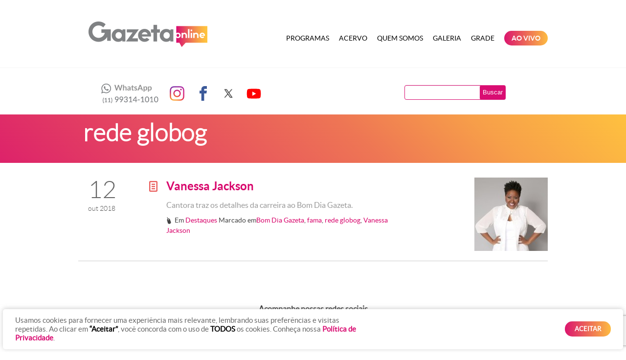

--- FILE ---
content_type: text/html; charset=utf-8
request_url: https://www.google.com/recaptcha/api2/anchor?ar=1&k=6LfEMSIpAAAAAO_AVL7Pwq1DrjYvKuxpHLGbrdOx&co=aHR0cHM6Ly93d3cucmFkaW9nYXpldGFvbmxpbmUuY29tLmJyOjQ0Mw..&hl=en&v=N67nZn4AqZkNcbeMu4prBgzg&size=invisible&anchor-ms=20000&execute-ms=30000&cb=fifias5atdgc
body_size: 48843
content:
<!DOCTYPE HTML><html dir="ltr" lang="en"><head><meta http-equiv="Content-Type" content="text/html; charset=UTF-8">
<meta http-equiv="X-UA-Compatible" content="IE=edge">
<title>reCAPTCHA</title>
<style type="text/css">
/* cyrillic-ext */
@font-face {
  font-family: 'Roboto';
  font-style: normal;
  font-weight: 400;
  font-stretch: 100%;
  src: url(//fonts.gstatic.com/s/roboto/v48/KFO7CnqEu92Fr1ME7kSn66aGLdTylUAMa3GUBHMdazTgWw.woff2) format('woff2');
  unicode-range: U+0460-052F, U+1C80-1C8A, U+20B4, U+2DE0-2DFF, U+A640-A69F, U+FE2E-FE2F;
}
/* cyrillic */
@font-face {
  font-family: 'Roboto';
  font-style: normal;
  font-weight: 400;
  font-stretch: 100%;
  src: url(//fonts.gstatic.com/s/roboto/v48/KFO7CnqEu92Fr1ME7kSn66aGLdTylUAMa3iUBHMdazTgWw.woff2) format('woff2');
  unicode-range: U+0301, U+0400-045F, U+0490-0491, U+04B0-04B1, U+2116;
}
/* greek-ext */
@font-face {
  font-family: 'Roboto';
  font-style: normal;
  font-weight: 400;
  font-stretch: 100%;
  src: url(//fonts.gstatic.com/s/roboto/v48/KFO7CnqEu92Fr1ME7kSn66aGLdTylUAMa3CUBHMdazTgWw.woff2) format('woff2');
  unicode-range: U+1F00-1FFF;
}
/* greek */
@font-face {
  font-family: 'Roboto';
  font-style: normal;
  font-weight: 400;
  font-stretch: 100%;
  src: url(//fonts.gstatic.com/s/roboto/v48/KFO7CnqEu92Fr1ME7kSn66aGLdTylUAMa3-UBHMdazTgWw.woff2) format('woff2');
  unicode-range: U+0370-0377, U+037A-037F, U+0384-038A, U+038C, U+038E-03A1, U+03A3-03FF;
}
/* math */
@font-face {
  font-family: 'Roboto';
  font-style: normal;
  font-weight: 400;
  font-stretch: 100%;
  src: url(//fonts.gstatic.com/s/roboto/v48/KFO7CnqEu92Fr1ME7kSn66aGLdTylUAMawCUBHMdazTgWw.woff2) format('woff2');
  unicode-range: U+0302-0303, U+0305, U+0307-0308, U+0310, U+0312, U+0315, U+031A, U+0326-0327, U+032C, U+032F-0330, U+0332-0333, U+0338, U+033A, U+0346, U+034D, U+0391-03A1, U+03A3-03A9, U+03B1-03C9, U+03D1, U+03D5-03D6, U+03F0-03F1, U+03F4-03F5, U+2016-2017, U+2034-2038, U+203C, U+2040, U+2043, U+2047, U+2050, U+2057, U+205F, U+2070-2071, U+2074-208E, U+2090-209C, U+20D0-20DC, U+20E1, U+20E5-20EF, U+2100-2112, U+2114-2115, U+2117-2121, U+2123-214F, U+2190, U+2192, U+2194-21AE, U+21B0-21E5, U+21F1-21F2, U+21F4-2211, U+2213-2214, U+2216-22FF, U+2308-230B, U+2310, U+2319, U+231C-2321, U+2336-237A, U+237C, U+2395, U+239B-23B7, U+23D0, U+23DC-23E1, U+2474-2475, U+25AF, U+25B3, U+25B7, U+25BD, U+25C1, U+25CA, U+25CC, U+25FB, U+266D-266F, U+27C0-27FF, U+2900-2AFF, U+2B0E-2B11, U+2B30-2B4C, U+2BFE, U+3030, U+FF5B, U+FF5D, U+1D400-1D7FF, U+1EE00-1EEFF;
}
/* symbols */
@font-face {
  font-family: 'Roboto';
  font-style: normal;
  font-weight: 400;
  font-stretch: 100%;
  src: url(//fonts.gstatic.com/s/roboto/v48/KFO7CnqEu92Fr1ME7kSn66aGLdTylUAMaxKUBHMdazTgWw.woff2) format('woff2');
  unicode-range: U+0001-000C, U+000E-001F, U+007F-009F, U+20DD-20E0, U+20E2-20E4, U+2150-218F, U+2190, U+2192, U+2194-2199, U+21AF, U+21E6-21F0, U+21F3, U+2218-2219, U+2299, U+22C4-22C6, U+2300-243F, U+2440-244A, U+2460-24FF, U+25A0-27BF, U+2800-28FF, U+2921-2922, U+2981, U+29BF, U+29EB, U+2B00-2BFF, U+4DC0-4DFF, U+FFF9-FFFB, U+10140-1018E, U+10190-1019C, U+101A0, U+101D0-101FD, U+102E0-102FB, U+10E60-10E7E, U+1D2C0-1D2D3, U+1D2E0-1D37F, U+1F000-1F0FF, U+1F100-1F1AD, U+1F1E6-1F1FF, U+1F30D-1F30F, U+1F315, U+1F31C, U+1F31E, U+1F320-1F32C, U+1F336, U+1F378, U+1F37D, U+1F382, U+1F393-1F39F, U+1F3A7-1F3A8, U+1F3AC-1F3AF, U+1F3C2, U+1F3C4-1F3C6, U+1F3CA-1F3CE, U+1F3D4-1F3E0, U+1F3ED, U+1F3F1-1F3F3, U+1F3F5-1F3F7, U+1F408, U+1F415, U+1F41F, U+1F426, U+1F43F, U+1F441-1F442, U+1F444, U+1F446-1F449, U+1F44C-1F44E, U+1F453, U+1F46A, U+1F47D, U+1F4A3, U+1F4B0, U+1F4B3, U+1F4B9, U+1F4BB, U+1F4BF, U+1F4C8-1F4CB, U+1F4D6, U+1F4DA, U+1F4DF, U+1F4E3-1F4E6, U+1F4EA-1F4ED, U+1F4F7, U+1F4F9-1F4FB, U+1F4FD-1F4FE, U+1F503, U+1F507-1F50B, U+1F50D, U+1F512-1F513, U+1F53E-1F54A, U+1F54F-1F5FA, U+1F610, U+1F650-1F67F, U+1F687, U+1F68D, U+1F691, U+1F694, U+1F698, U+1F6AD, U+1F6B2, U+1F6B9-1F6BA, U+1F6BC, U+1F6C6-1F6CF, U+1F6D3-1F6D7, U+1F6E0-1F6EA, U+1F6F0-1F6F3, U+1F6F7-1F6FC, U+1F700-1F7FF, U+1F800-1F80B, U+1F810-1F847, U+1F850-1F859, U+1F860-1F887, U+1F890-1F8AD, U+1F8B0-1F8BB, U+1F8C0-1F8C1, U+1F900-1F90B, U+1F93B, U+1F946, U+1F984, U+1F996, U+1F9E9, U+1FA00-1FA6F, U+1FA70-1FA7C, U+1FA80-1FA89, U+1FA8F-1FAC6, U+1FACE-1FADC, U+1FADF-1FAE9, U+1FAF0-1FAF8, U+1FB00-1FBFF;
}
/* vietnamese */
@font-face {
  font-family: 'Roboto';
  font-style: normal;
  font-weight: 400;
  font-stretch: 100%;
  src: url(//fonts.gstatic.com/s/roboto/v48/KFO7CnqEu92Fr1ME7kSn66aGLdTylUAMa3OUBHMdazTgWw.woff2) format('woff2');
  unicode-range: U+0102-0103, U+0110-0111, U+0128-0129, U+0168-0169, U+01A0-01A1, U+01AF-01B0, U+0300-0301, U+0303-0304, U+0308-0309, U+0323, U+0329, U+1EA0-1EF9, U+20AB;
}
/* latin-ext */
@font-face {
  font-family: 'Roboto';
  font-style: normal;
  font-weight: 400;
  font-stretch: 100%;
  src: url(//fonts.gstatic.com/s/roboto/v48/KFO7CnqEu92Fr1ME7kSn66aGLdTylUAMa3KUBHMdazTgWw.woff2) format('woff2');
  unicode-range: U+0100-02BA, U+02BD-02C5, U+02C7-02CC, U+02CE-02D7, U+02DD-02FF, U+0304, U+0308, U+0329, U+1D00-1DBF, U+1E00-1E9F, U+1EF2-1EFF, U+2020, U+20A0-20AB, U+20AD-20C0, U+2113, U+2C60-2C7F, U+A720-A7FF;
}
/* latin */
@font-face {
  font-family: 'Roboto';
  font-style: normal;
  font-weight: 400;
  font-stretch: 100%;
  src: url(//fonts.gstatic.com/s/roboto/v48/KFO7CnqEu92Fr1ME7kSn66aGLdTylUAMa3yUBHMdazQ.woff2) format('woff2');
  unicode-range: U+0000-00FF, U+0131, U+0152-0153, U+02BB-02BC, U+02C6, U+02DA, U+02DC, U+0304, U+0308, U+0329, U+2000-206F, U+20AC, U+2122, U+2191, U+2193, U+2212, U+2215, U+FEFF, U+FFFD;
}
/* cyrillic-ext */
@font-face {
  font-family: 'Roboto';
  font-style: normal;
  font-weight: 500;
  font-stretch: 100%;
  src: url(//fonts.gstatic.com/s/roboto/v48/KFO7CnqEu92Fr1ME7kSn66aGLdTylUAMa3GUBHMdazTgWw.woff2) format('woff2');
  unicode-range: U+0460-052F, U+1C80-1C8A, U+20B4, U+2DE0-2DFF, U+A640-A69F, U+FE2E-FE2F;
}
/* cyrillic */
@font-face {
  font-family: 'Roboto';
  font-style: normal;
  font-weight: 500;
  font-stretch: 100%;
  src: url(//fonts.gstatic.com/s/roboto/v48/KFO7CnqEu92Fr1ME7kSn66aGLdTylUAMa3iUBHMdazTgWw.woff2) format('woff2');
  unicode-range: U+0301, U+0400-045F, U+0490-0491, U+04B0-04B1, U+2116;
}
/* greek-ext */
@font-face {
  font-family: 'Roboto';
  font-style: normal;
  font-weight: 500;
  font-stretch: 100%;
  src: url(//fonts.gstatic.com/s/roboto/v48/KFO7CnqEu92Fr1ME7kSn66aGLdTylUAMa3CUBHMdazTgWw.woff2) format('woff2');
  unicode-range: U+1F00-1FFF;
}
/* greek */
@font-face {
  font-family: 'Roboto';
  font-style: normal;
  font-weight: 500;
  font-stretch: 100%;
  src: url(//fonts.gstatic.com/s/roboto/v48/KFO7CnqEu92Fr1ME7kSn66aGLdTylUAMa3-UBHMdazTgWw.woff2) format('woff2');
  unicode-range: U+0370-0377, U+037A-037F, U+0384-038A, U+038C, U+038E-03A1, U+03A3-03FF;
}
/* math */
@font-face {
  font-family: 'Roboto';
  font-style: normal;
  font-weight: 500;
  font-stretch: 100%;
  src: url(//fonts.gstatic.com/s/roboto/v48/KFO7CnqEu92Fr1ME7kSn66aGLdTylUAMawCUBHMdazTgWw.woff2) format('woff2');
  unicode-range: U+0302-0303, U+0305, U+0307-0308, U+0310, U+0312, U+0315, U+031A, U+0326-0327, U+032C, U+032F-0330, U+0332-0333, U+0338, U+033A, U+0346, U+034D, U+0391-03A1, U+03A3-03A9, U+03B1-03C9, U+03D1, U+03D5-03D6, U+03F0-03F1, U+03F4-03F5, U+2016-2017, U+2034-2038, U+203C, U+2040, U+2043, U+2047, U+2050, U+2057, U+205F, U+2070-2071, U+2074-208E, U+2090-209C, U+20D0-20DC, U+20E1, U+20E5-20EF, U+2100-2112, U+2114-2115, U+2117-2121, U+2123-214F, U+2190, U+2192, U+2194-21AE, U+21B0-21E5, U+21F1-21F2, U+21F4-2211, U+2213-2214, U+2216-22FF, U+2308-230B, U+2310, U+2319, U+231C-2321, U+2336-237A, U+237C, U+2395, U+239B-23B7, U+23D0, U+23DC-23E1, U+2474-2475, U+25AF, U+25B3, U+25B7, U+25BD, U+25C1, U+25CA, U+25CC, U+25FB, U+266D-266F, U+27C0-27FF, U+2900-2AFF, U+2B0E-2B11, U+2B30-2B4C, U+2BFE, U+3030, U+FF5B, U+FF5D, U+1D400-1D7FF, U+1EE00-1EEFF;
}
/* symbols */
@font-face {
  font-family: 'Roboto';
  font-style: normal;
  font-weight: 500;
  font-stretch: 100%;
  src: url(//fonts.gstatic.com/s/roboto/v48/KFO7CnqEu92Fr1ME7kSn66aGLdTylUAMaxKUBHMdazTgWw.woff2) format('woff2');
  unicode-range: U+0001-000C, U+000E-001F, U+007F-009F, U+20DD-20E0, U+20E2-20E4, U+2150-218F, U+2190, U+2192, U+2194-2199, U+21AF, U+21E6-21F0, U+21F3, U+2218-2219, U+2299, U+22C4-22C6, U+2300-243F, U+2440-244A, U+2460-24FF, U+25A0-27BF, U+2800-28FF, U+2921-2922, U+2981, U+29BF, U+29EB, U+2B00-2BFF, U+4DC0-4DFF, U+FFF9-FFFB, U+10140-1018E, U+10190-1019C, U+101A0, U+101D0-101FD, U+102E0-102FB, U+10E60-10E7E, U+1D2C0-1D2D3, U+1D2E0-1D37F, U+1F000-1F0FF, U+1F100-1F1AD, U+1F1E6-1F1FF, U+1F30D-1F30F, U+1F315, U+1F31C, U+1F31E, U+1F320-1F32C, U+1F336, U+1F378, U+1F37D, U+1F382, U+1F393-1F39F, U+1F3A7-1F3A8, U+1F3AC-1F3AF, U+1F3C2, U+1F3C4-1F3C6, U+1F3CA-1F3CE, U+1F3D4-1F3E0, U+1F3ED, U+1F3F1-1F3F3, U+1F3F5-1F3F7, U+1F408, U+1F415, U+1F41F, U+1F426, U+1F43F, U+1F441-1F442, U+1F444, U+1F446-1F449, U+1F44C-1F44E, U+1F453, U+1F46A, U+1F47D, U+1F4A3, U+1F4B0, U+1F4B3, U+1F4B9, U+1F4BB, U+1F4BF, U+1F4C8-1F4CB, U+1F4D6, U+1F4DA, U+1F4DF, U+1F4E3-1F4E6, U+1F4EA-1F4ED, U+1F4F7, U+1F4F9-1F4FB, U+1F4FD-1F4FE, U+1F503, U+1F507-1F50B, U+1F50D, U+1F512-1F513, U+1F53E-1F54A, U+1F54F-1F5FA, U+1F610, U+1F650-1F67F, U+1F687, U+1F68D, U+1F691, U+1F694, U+1F698, U+1F6AD, U+1F6B2, U+1F6B9-1F6BA, U+1F6BC, U+1F6C6-1F6CF, U+1F6D3-1F6D7, U+1F6E0-1F6EA, U+1F6F0-1F6F3, U+1F6F7-1F6FC, U+1F700-1F7FF, U+1F800-1F80B, U+1F810-1F847, U+1F850-1F859, U+1F860-1F887, U+1F890-1F8AD, U+1F8B0-1F8BB, U+1F8C0-1F8C1, U+1F900-1F90B, U+1F93B, U+1F946, U+1F984, U+1F996, U+1F9E9, U+1FA00-1FA6F, U+1FA70-1FA7C, U+1FA80-1FA89, U+1FA8F-1FAC6, U+1FACE-1FADC, U+1FADF-1FAE9, U+1FAF0-1FAF8, U+1FB00-1FBFF;
}
/* vietnamese */
@font-face {
  font-family: 'Roboto';
  font-style: normal;
  font-weight: 500;
  font-stretch: 100%;
  src: url(//fonts.gstatic.com/s/roboto/v48/KFO7CnqEu92Fr1ME7kSn66aGLdTylUAMa3OUBHMdazTgWw.woff2) format('woff2');
  unicode-range: U+0102-0103, U+0110-0111, U+0128-0129, U+0168-0169, U+01A0-01A1, U+01AF-01B0, U+0300-0301, U+0303-0304, U+0308-0309, U+0323, U+0329, U+1EA0-1EF9, U+20AB;
}
/* latin-ext */
@font-face {
  font-family: 'Roboto';
  font-style: normal;
  font-weight: 500;
  font-stretch: 100%;
  src: url(//fonts.gstatic.com/s/roboto/v48/KFO7CnqEu92Fr1ME7kSn66aGLdTylUAMa3KUBHMdazTgWw.woff2) format('woff2');
  unicode-range: U+0100-02BA, U+02BD-02C5, U+02C7-02CC, U+02CE-02D7, U+02DD-02FF, U+0304, U+0308, U+0329, U+1D00-1DBF, U+1E00-1E9F, U+1EF2-1EFF, U+2020, U+20A0-20AB, U+20AD-20C0, U+2113, U+2C60-2C7F, U+A720-A7FF;
}
/* latin */
@font-face {
  font-family: 'Roboto';
  font-style: normal;
  font-weight: 500;
  font-stretch: 100%;
  src: url(//fonts.gstatic.com/s/roboto/v48/KFO7CnqEu92Fr1ME7kSn66aGLdTylUAMa3yUBHMdazQ.woff2) format('woff2');
  unicode-range: U+0000-00FF, U+0131, U+0152-0153, U+02BB-02BC, U+02C6, U+02DA, U+02DC, U+0304, U+0308, U+0329, U+2000-206F, U+20AC, U+2122, U+2191, U+2193, U+2212, U+2215, U+FEFF, U+FFFD;
}
/* cyrillic-ext */
@font-face {
  font-family: 'Roboto';
  font-style: normal;
  font-weight: 900;
  font-stretch: 100%;
  src: url(//fonts.gstatic.com/s/roboto/v48/KFO7CnqEu92Fr1ME7kSn66aGLdTylUAMa3GUBHMdazTgWw.woff2) format('woff2');
  unicode-range: U+0460-052F, U+1C80-1C8A, U+20B4, U+2DE0-2DFF, U+A640-A69F, U+FE2E-FE2F;
}
/* cyrillic */
@font-face {
  font-family: 'Roboto';
  font-style: normal;
  font-weight: 900;
  font-stretch: 100%;
  src: url(//fonts.gstatic.com/s/roboto/v48/KFO7CnqEu92Fr1ME7kSn66aGLdTylUAMa3iUBHMdazTgWw.woff2) format('woff2');
  unicode-range: U+0301, U+0400-045F, U+0490-0491, U+04B0-04B1, U+2116;
}
/* greek-ext */
@font-face {
  font-family: 'Roboto';
  font-style: normal;
  font-weight: 900;
  font-stretch: 100%;
  src: url(//fonts.gstatic.com/s/roboto/v48/KFO7CnqEu92Fr1ME7kSn66aGLdTylUAMa3CUBHMdazTgWw.woff2) format('woff2');
  unicode-range: U+1F00-1FFF;
}
/* greek */
@font-face {
  font-family: 'Roboto';
  font-style: normal;
  font-weight: 900;
  font-stretch: 100%;
  src: url(//fonts.gstatic.com/s/roboto/v48/KFO7CnqEu92Fr1ME7kSn66aGLdTylUAMa3-UBHMdazTgWw.woff2) format('woff2');
  unicode-range: U+0370-0377, U+037A-037F, U+0384-038A, U+038C, U+038E-03A1, U+03A3-03FF;
}
/* math */
@font-face {
  font-family: 'Roboto';
  font-style: normal;
  font-weight: 900;
  font-stretch: 100%;
  src: url(//fonts.gstatic.com/s/roboto/v48/KFO7CnqEu92Fr1ME7kSn66aGLdTylUAMawCUBHMdazTgWw.woff2) format('woff2');
  unicode-range: U+0302-0303, U+0305, U+0307-0308, U+0310, U+0312, U+0315, U+031A, U+0326-0327, U+032C, U+032F-0330, U+0332-0333, U+0338, U+033A, U+0346, U+034D, U+0391-03A1, U+03A3-03A9, U+03B1-03C9, U+03D1, U+03D5-03D6, U+03F0-03F1, U+03F4-03F5, U+2016-2017, U+2034-2038, U+203C, U+2040, U+2043, U+2047, U+2050, U+2057, U+205F, U+2070-2071, U+2074-208E, U+2090-209C, U+20D0-20DC, U+20E1, U+20E5-20EF, U+2100-2112, U+2114-2115, U+2117-2121, U+2123-214F, U+2190, U+2192, U+2194-21AE, U+21B0-21E5, U+21F1-21F2, U+21F4-2211, U+2213-2214, U+2216-22FF, U+2308-230B, U+2310, U+2319, U+231C-2321, U+2336-237A, U+237C, U+2395, U+239B-23B7, U+23D0, U+23DC-23E1, U+2474-2475, U+25AF, U+25B3, U+25B7, U+25BD, U+25C1, U+25CA, U+25CC, U+25FB, U+266D-266F, U+27C0-27FF, U+2900-2AFF, U+2B0E-2B11, U+2B30-2B4C, U+2BFE, U+3030, U+FF5B, U+FF5D, U+1D400-1D7FF, U+1EE00-1EEFF;
}
/* symbols */
@font-face {
  font-family: 'Roboto';
  font-style: normal;
  font-weight: 900;
  font-stretch: 100%;
  src: url(//fonts.gstatic.com/s/roboto/v48/KFO7CnqEu92Fr1ME7kSn66aGLdTylUAMaxKUBHMdazTgWw.woff2) format('woff2');
  unicode-range: U+0001-000C, U+000E-001F, U+007F-009F, U+20DD-20E0, U+20E2-20E4, U+2150-218F, U+2190, U+2192, U+2194-2199, U+21AF, U+21E6-21F0, U+21F3, U+2218-2219, U+2299, U+22C4-22C6, U+2300-243F, U+2440-244A, U+2460-24FF, U+25A0-27BF, U+2800-28FF, U+2921-2922, U+2981, U+29BF, U+29EB, U+2B00-2BFF, U+4DC0-4DFF, U+FFF9-FFFB, U+10140-1018E, U+10190-1019C, U+101A0, U+101D0-101FD, U+102E0-102FB, U+10E60-10E7E, U+1D2C0-1D2D3, U+1D2E0-1D37F, U+1F000-1F0FF, U+1F100-1F1AD, U+1F1E6-1F1FF, U+1F30D-1F30F, U+1F315, U+1F31C, U+1F31E, U+1F320-1F32C, U+1F336, U+1F378, U+1F37D, U+1F382, U+1F393-1F39F, U+1F3A7-1F3A8, U+1F3AC-1F3AF, U+1F3C2, U+1F3C4-1F3C6, U+1F3CA-1F3CE, U+1F3D4-1F3E0, U+1F3ED, U+1F3F1-1F3F3, U+1F3F5-1F3F7, U+1F408, U+1F415, U+1F41F, U+1F426, U+1F43F, U+1F441-1F442, U+1F444, U+1F446-1F449, U+1F44C-1F44E, U+1F453, U+1F46A, U+1F47D, U+1F4A3, U+1F4B0, U+1F4B3, U+1F4B9, U+1F4BB, U+1F4BF, U+1F4C8-1F4CB, U+1F4D6, U+1F4DA, U+1F4DF, U+1F4E3-1F4E6, U+1F4EA-1F4ED, U+1F4F7, U+1F4F9-1F4FB, U+1F4FD-1F4FE, U+1F503, U+1F507-1F50B, U+1F50D, U+1F512-1F513, U+1F53E-1F54A, U+1F54F-1F5FA, U+1F610, U+1F650-1F67F, U+1F687, U+1F68D, U+1F691, U+1F694, U+1F698, U+1F6AD, U+1F6B2, U+1F6B9-1F6BA, U+1F6BC, U+1F6C6-1F6CF, U+1F6D3-1F6D7, U+1F6E0-1F6EA, U+1F6F0-1F6F3, U+1F6F7-1F6FC, U+1F700-1F7FF, U+1F800-1F80B, U+1F810-1F847, U+1F850-1F859, U+1F860-1F887, U+1F890-1F8AD, U+1F8B0-1F8BB, U+1F8C0-1F8C1, U+1F900-1F90B, U+1F93B, U+1F946, U+1F984, U+1F996, U+1F9E9, U+1FA00-1FA6F, U+1FA70-1FA7C, U+1FA80-1FA89, U+1FA8F-1FAC6, U+1FACE-1FADC, U+1FADF-1FAE9, U+1FAF0-1FAF8, U+1FB00-1FBFF;
}
/* vietnamese */
@font-face {
  font-family: 'Roboto';
  font-style: normal;
  font-weight: 900;
  font-stretch: 100%;
  src: url(//fonts.gstatic.com/s/roboto/v48/KFO7CnqEu92Fr1ME7kSn66aGLdTylUAMa3OUBHMdazTgWw.woff2) format('woff2');
  unicode-range: U+0102-0103, U+0110-0111, U+0128-0129, U+0168-0169, U+01A0-01A1, U+01AF-01B0, U+0300-0301, U+0303-0304, U+0308-0309, U+0323, U+0329, U+1EA0-1EF9, U+20AB;
}
/* latin-ext */
@font-face {
  font-family: 'Roboto';
  font-style: normal;
  font-weight: 900;
  font-stretch: 100%;
  src: url(//fonts.gstatic.com/s/roboto/v48/KFO7CnqEu92Fr1ME7kSn66aGLdTylUAMa3KUBHMdazTgWw.woff2) format('woff2');
  unicode-range: U+0100-02BA, U+02BD-02C5, U+02C7-02CC, U+02CE-02D7, U+02DD-02FF, U+0304, U+0308, U+0329, U+1D00-1DBF, U+1E00-1E9F, U+1EF2-1EFF, U+2020, U+20A0-20AB, U+20AD-20C0, U+2113, U+2C60-2C7F, U+A720-A7FF;
}
/* latin */
@font-face {
  font-family: 'Roboto';
  font-style: normal;
  font-weight: 900;
  font-stretch: 100%;
  src: url(//fonts.gstatic.com/s/roboto/v48/KFO7CnqEu92Fr1ME7kSn66aGLdTylUAMa3yUBHMdazQ.woff2) format('woff2');
  unicode-range: U+0000-00FF, U+0131, U+0152-0153, U+02BB-02BC, U+02C6, U+02DA, U+02DC, U+0304, U+0308, U+0329, U+2000-206F, U+20AC, U+2122, U+2191, U+2193, U+2212, U+2215, U+FEFF, U+FFFD;
}

</style>
<link rel="stylesheet" type="text/css" href="https://www.gstatic.com/recaptcha/releases/N67nZn4AqZkNcbeMu4prBgzg/styles__ltr.css">
<script nonce="ITGyYqggl75XLJltZ1FWEQ" type="text/javascript">window['__recaptcha_api'] = 'https://www.google.com/recaptcha/api2/';</script>
<script type="text/javascript" src="https://www.gstatic.com/recaptcha/releases/N67nZn4AqZkNcbeMu4prBgzg/recaptcha__en.js" nonce="ITGyYqggl75XLJltZ1FWEQ">
      
    </script></head>
<body><div id="rc-anchor-alert" class="rc-anchor-alert"></div>
<input type="hidden" id="recaptcha-token" value="[base64]">
<script type="text/javascript" nonce="ITGyYqggl75XLJltZ1FWEQ">
      recaptcha.anchor.Main.init("[\x22ainput\x22,[\x22bgdata\x22,\x22\x22,\[base64]/[base64]/[base64]/bmV3IHJbeF0oY1swXSk6RT09Mj9uZXcgclt4XShjWzBdLGNbMV0pOkU9PTM/bmV3IHJbeF0oY1swXSxjWzFdLGNbMl0pOkU9PTQ/[base64]/[base64]/[base64]/[base64]/[base64]/[base64]/[base64]/[base64]\x22,\[base64]\x22,\x22V8Ouwp3CrFZ1a8K1wrrCnsOnT8OwW8OBfWPDqcK8wqQIw5RHwqx0U8O0w59qw7PCvcKSJ8KdL0rCg8KwwozDi8KUR8OZCcOhw7QLwpIWTFg5wq/Dm8OBwpDCoTfDmMOvw4V4w5nDvl/CkgZ/KsOhwrXDmAx7M2PClkwpFsKGCsK6CcKRLUrDtChqwrHCrcOBPlbCr2A3YMOhKcKjwr8TdkfDoAN2woXCnTpRwp/DkBwiacKhRMOTJGPCucOOwqbDtyzDk2M3C8OKw43DgcO9MibClMKeBMOlw7AuQ1zDg3shw57DsX06w4x3wqViwovCqcK3woDCmRAwwr7DpTsHEMK/[base64]/woPDpG9Nw7F/[base64]/CiMKEEcKEwoHDrSLCgFAdw50TA8KuOWHCtMKcw7LCqMKPMMKTZg5uwrlcwoI6w61QwrUfQcKkCR03OAplaMOzFUbCgsKYw7pdwrfDuzR6w4gLwo0TwpNpVnJPNXspIcOMbBPCsErDpcOeVU5LwrPDmcOIw6UFwrjDrGUbQTkNw7/Cn8K+PsOkPsKAw5J5Q3DCpA3CllJnwqx6FMKyw47DvsK7AcKnSl3DmcOOScOHDsKBFUXCscOvw6jCmDzDqQVawrIoasKLwpAAw6HCtsO5CRDCo8OKwoEBDQxEw6E2dg1Aw6BPdcOXwp/Di8Osa3IlCg7Do8K6w5nDhEvCmcOeWsKTAn/DvMKDI1DCuChcJSVWb8KTwr/[base64]/Dk8KLE0jDulMfw7TDrDUoXcOzK0MXVE3Dqw3CigNkw7BwYnNFwphYZsOtCx5Kw5bDgRrDjsKrwpxmwq/[base64]/w57CnsOKMHrDniTCscOkOcO5ByPCtMKIw6gOw4kUwojDhVlXwrjCrz/ClcKUwoRUSzFLw7wzwrLDocOPZibDtDLCqMOuWcOCVHJLwqfDoQ/CvCwGa8OLw5BIY8OiUA9EwoMTI8K5ZMOlJsOqLV9nwooWw6/CqMOdwpzDm8K9wp5gwr3CssKUbcKIOsOSJ2PDoVTDsDzDiW8nwo7CksOIw6FFw6vCrcKUAMKTwopSw77DjcO/w43DmcKXwoLDnVXCjDLDmHpFGcKDKMOCJDF2w5Zhw50/wrLDhcOnBHnDqUhhFMOTKTnClBYgKMKbwrfCpsONw4PDj8OjMR7DrMKBw5Bbw6zClWTCtzc/[base64]/[base64]/CgXoSRsKbFFHCowMAwqPDhhbClXgyS8Kow7YMw6vCq1JjMBfDgsKDw6EgJMKzw5HDlMOFWMOGwrtYRg3Cr2rDihtsw7fCr1gWfsKDHiPDkg9DwqRKdMKgHsKPO8KWfmIiwq9nw5ZbwrYsw5Jaw4/DhjUMXU0RG8KOw5tgG8OewpDDoMO+EMKYwr3DilZ/KcOKQ8KQV37CryRXwoRaw5bCmmpJVSJMw4/Cmk8jwrF+EsOAIcOEOicOOR9kwqfCoSR3wqzCs2TCtmrDm8O2XXHCmEJ4AcOBw4Nbw7wpJMO3MWEmRMKoZcOdw58Mw48fAVdNU8OCwrjDkMOvGcOEZAvCjsOgKsOJwqPCtcO9w4g0woHDjsOgwpURFG8Uw67DhMObc1rDjcOOe8OowpckVsOHaW1uPC/DncKlCMKWwqHCu8KJZmHDnnrDt2/[base64]/CksKzNnrDkMOEw7Uxw55bw60xdsKWc8ONw4EMw6/DkmrDiMOyw4/[base64]/c1PCr8KtZ2gSBMKKcULCjMOMwp7DtxYKw5TDmFPCmkLCqUdLIMKuwrbCsG9vwq7CjC9iwrHCvG/CtsKnImFkwo/Cp8KGw5vDjVnCssK8PcOReSM0HiRuWMOowqPCk3V9RhXDnsOJwpzCqMKKZsKaw7B0PSPCqsO+fDY8wpzDr8O7woFXw7MdwofCpMOcUlM/[base64]/CpcK/w4HDmnHChzrDtMOCEsObPHk3wqsCBm8pWsOTwqADN8KmworCtcK5NAQSYcKLwp/ChWBJwqfCtQHCggwqw5poF3gGw4PDqTcffmzDrjltw7XCsxvCg2QGwqNDPMOsw63DvTLDpsKWw7EowrzCnEhMwr5/WMO4dsKoRsKcBXjDjR5sU1E4LMKFKQAPw5/[base64]/w7XDj8KLw4lZJsOmw6kwOMKYN1APwq/DshgxQkcoGTvDgBXCoh53ThnCm8OSw4JCYcKYDRhvw69kT8OhwrZ+w63ChSMDaMO3woFJb8K1wr4OQ0hRw708wpE0wrbDtcKmw6/Ds1sjw4pQw7DDpV4GScOXw593csKxYWrChgjCt2QnWsKCT17CnBFmN8OmIsKfw63CtwbDuyZbw6IMwpdyw4VSw7PDtMOMw7DDncKyQhjDhiEpfUNfFEEEwpFew5sWwplAw51DChnDph3CnMKqwqcaw6Nnw4/[base64]/CnSLDnsOyZcKBwrTDosOWw7ZGegPCjMOFKMOLwqfChcKdAMK/RRBfS3TDkcOWTMKsW3Nxwq9Tw5TCtiwSw5fCk8OuwosVw6wVeV8cKwRvwqRhwpDCr2RrcsKzw6zCuBoIJFvDsAd5NcKlTsO5cQvDi8O7wrg8MsKKLA1iw6wbw7PDksOTTxPDnkrCh8KjS2JKw5zCp8KPw4nCv8OcwqPDtVE2wq3CmTnCj8OMFl51XwEgwo/CisOmw6bCnsKYw6cZWixRUU0kwo3CtXDCs2fCi8O9w5TChMO1T2vDv2TCmcOWw6TDgMKPwoU8HD/Cjw09MRbCisOYP0jCtlDCpMO/wr3CuUgkRyVmw7/DiiXCmRFQH35Qw6HDmzFPVhZlO8KfQsOdGwnDusKGXMODw40PeU4mwqTDuMO+LcK+LBwlIsOcw6LCqx7DoXwXwrjChsOuwqbCrMOnw5/Ci8Kmwqc5w5DClMKbEMKbwqTCui9QwoslX17DpsKUw5XDt8KlH8OmRW/DoMK+ewXDu2PCoMK6wr0tLcK/wpjDhA/CmcOYcCFsScK2MsKtw7DDrcK5wrNLw6nDpnBHw5rDgsKEwq9PO8OiDsKRQgTDiMO4MsKRw7w3aG58H8Kqw5JZw6BdIMKaCMKEw6DCmgbCn8KjHcOaWXLDrcO5UcK+McOZw6BRwp/CvcOTWhQEZMOFcy8Qw418w7kPdiklScO2TTtMBcKOJQ7CoWvCq8KHw65pw6nChsKnwoDCn8KeUy0IwpZqNMKhHDvDhsKdw6Zxflg8woTCuB7DlykJD8OTwrJNwrsXQMKnSsKkwprDgRQBdj5jTG/Dm0fDvHfChsOawoLDg8KLE8KqAFFBwqXDhicjB8K9w7LCuF8rJWXCkw5rwrpVMsKyCBjDmcOuEcKdaiJ2TQIcIMOACCzCn8OQw4ghVVAnwp/CuGBUwr3DjMO5QCIyTTxNw6l0w6zDisOIwpbCtlHDhsOOEsK7wrfCmSnCjkDDhhkeZsO9cXHDn8KScsOWwrgPwrvCgiLDj8Kkwpp9w7VhwqPDnlJRY8KHN0sKwrRWw5k8woHClDYsccK/w6JJwpXDu8Oew5/Ciw89CVPDrcKLwp4lw5nCiCw7ecO+HcKLw7pcw6kjRArDoMOCw7bDojxdwoXCklsEw4bDjkw+w7zDiV0Iwq9OHAnCnnrDr8K0worCp8K6wrpQw5nCgcKbXlXDosOVVcK5wpRYw6AEw6vCqjY5wpQvwozDgg5Nw5/[base64]/CoMO8RgjDr8KKcS87CcKLYMOiwrjDmi3Dn8Kowr3DuMOhw4nDsnpCdDIjwo0eIDzDi8OBw602w4gBw68awq/[base64]/w4TCssKXw44kwqMvw5bDqCV1wpjDvWFTw4rChsOgO8KxwoMhWMKZwrt0wq8uw4XDvsKjw489PsOBwrjCh8Oyw68vwrrClcODwp/DnFnDlmA9EUXCmBpic21FMcOGIsKfw641w4B6w7rDjUgcw78Xw43DnzLCvsOPwp3Du8KwUcOiw6J3w7dpH3g6GcOBw6pDw6/Dr8O3wpjCsFrDiMKlODQObcKbCBYYUSwJCjrDniVOw6PCl1FTMcK0KcKIw4vCm17CrU8jwokub8OUMS18wppvBkTDtsKOw4pnwrhyV3zDjVYmcMKXw41MHsO7KE/ClMKIwrjDrTjDs8KdwpdOw5dKUMOBScKIw43Dk8KRYxzCmMOSwpLDlMO8ciPDtlzCvQ13woYTwpbDmsOGUUPDuSPCl8OMISfCpMOTwohFDMOfw5c9w6cpHAgDfcKeJUjCl8OTw4xew5/CjcKyw7IlXwDDs0nClS5cw4NlwrAAPCk1w793JDbDjzJRw5fDjsKMCDZnwoB+w7kNwrfDqhDCqhPCp8Oow7HDkMKMOy9nNsOswp3DiHXDsyYVesOZRsONw78yKsOdw4bCqcKYwrDDlcO/MBADWgXDjATCq8Oww7rDlg0Kw7/Dk8OLBWzDncKdW8OXZsOLwofDpz7CsDxtdyvCq2kFwrTCjyJ4J8KPHMKmZlbDvFjCr0c/UcOeNMOZw47CmEg3wofCt8Kyw5pZHi/Dvz9wEzTDuy4awqnCo2PCvmHDr3Ruw593wqXCgDwIDVchX8KXF3ADaMOowp4jwqUdw4YOw5grchTDpD9LPcOeUMOfw7jDtMOqw6TCrW8eCcOpwroCTsOTFGhiQ0sCw5w2wqxSwonDmcKuPsKIw7nDnsOjcx8xDkvDpcK1wrAww65qwp/Dmj3CoMKlwpZlwrfCkQnCjsKGMiMFOF/CnsOrdAVNw7LDribDhMOCw5hEFUUGwoAdKMK+asOOw68Uwq09G8Krw7vCvsOXFcKSwrdyBQ7DtmlPO8KbfTnCmlsmwpLCpmEVw6VxFMK7RUTCrwPDqsOlOyvCs1QkwppxDMK0F8Osa1QgfGTCuGzClcK6THTCgkzDpWJ+OMKpw5Evw4rCosKIQgJpA2A/HsO7wpTDlMOawpnCrnZCw71jTVPCkcKILUDDg8KrwocvMcOmwpbCsgQGe8KAFlvDmgPCt8KhVhxiw7RiQkzCpTwww5jCnELCnRpQw5l/w6zDnScNEsOHTsK5wpEvw5wXwpc5wqLDlcKRwrDChT7DgsO7YQfDqMKRI8K3aG3DqBA3w4kDIcKZw6bCp8Ojw6o5woBXwo81dTPDqn7DvgoOwpHDgMOPc8O6F1ozw44AwpbCgMKNwoXDm8KIw6PDhMKwwq8ww6A/BG8Hw6cxdcOnw6zDrRJFFBcAV8KYwqzDocOzal7DqmXDkwp8NMKLw6jClsKowqvCvnkawq3ChMO7JMOVwoMcMg3CpcK3YBsHwq3DpznDpjBxwr9gQ2BEVkHDuj/[base64]/DnVvDvMK5AsKJwqNLw6Now5/Cu3k2w4TDrADCusOjwp0uaz5iw73Ciidlw75tWMOJwqDCvXVGw7HDv8KuJsKpCRDCswvCqVl/w51rwqc6F8OrUWJswrrClMOQwofDtsObwofDmcOiBsKtZ8KgwrvClsKGwp3Dm8KHLcO9wrlEwp10WMO9w6vClcOew6zDncKhwoHCmCdtwpzCt1pRKi/CtyPCgCUKwqjCqcORXcO3wpXDrMKSw4g1REjCgTvCn8Ktw6nCgTMRwqI3RsOyw7XCnsKqw4XCqsKrK8OZGsKcw7LDkcONw6XCvlnCrXoPw7nCoSPCtFdtw6XCtjxOwrTDvhpZwrzClT3DvzXDjMOJWsO7FcK8N8Kow6EvwoLDuljCqsO7w4Iiw6o/FDYjwoxGVFd0w7c4woxDw4Mww53CvcK3b8OWwpPCgMKIMMOGOlxsYsK+Kg3DrnXDqzvCi8KqDsOyNcOQwqERwrrCukHDvcODwqvDjMK8bEA0w6wMwofDlMOlw7QjPjUUH8KRYRbCnMO7YlTCpMKnT8KcTFHDm20MQ8KNw7/ClS7DpsOmE2Yfwp09wokdwptAAFsZwopxw4DDqkJZBMOHfcKbwp52eEkgXBbCgRgEwqPDuG3CncKEaUDCssObLsOnw7fDvcOgGcOxAMOOGiHDgMOtMgxDw5o6b8KxG8O/wpjDujkbKXzDlw05w6VrwoogWihoPMKGVsOZwqZdwrsGw692S8KNwo5Pw5VGasK1JcOAwpwPw5jDp8O3ITFgIx3CpMOVwqrDtMOgw63DiMK/wqU8FU7Dm8K5Z8KJw6DDqQ0QdMO+w4FoKTjCk8Osw73CmyLDgcKObnbDgwfDtGFxXsKXNizDi8KHwqwnwpvCk3IiVjNhMcOLw4A1V8KJwqwuVmHDp8KIJWTDo8O8w6Rvw5HDkcKHw7x/[base64]/[base64]/[base64]/[base64]/HFRfdcOKScO/w6x1ZHLDvgkfOsO4a2VBw74GwrXDv8Kcd8Ojw6/[base64]/Dum/CtcOyTFFfaMKPw44wVXnDr8O9wrw9OFbCr8O2RsK1AA0YPcKZShABCsK9R8KOFno8V8ONw6TDlMKjScO7RSJYw77DhQtWw4HCgTDCgMK8w6AOUlXCqMKgacK5OMOyesKpKSJiw5MWw6/DqDzCgsKZTVTCusKOw5PDg8OrNMO9FVIVPMKgw5TDgBYjb0Y2wpfDhcOLZsOBbWcmWsO2wofCgcK5w6tZwo/DocOOdnDDlkIlIB18eMKTw7BZwqrCvUHDosKoVMOUIcO3G15/wpoabnlxBV1WwqUww5rDtsKAJ8KiwqbDv1zCrsOyL8OWw4l7w5Mbw6gGXFhsSCrDuDo3Z8O3wqp4eW/[base64]/[base64]/[base64]/DvR13KsKhwo7Dt3TCogxXwpwPwqUZQWsOwrvDn1rDl2zCg8K6w48YwpcdZMOzwqoJwoHCo8OwCXXDo8KsEMKdHcKsw4zDmMOow47CoRTDrywTFBfClzp9C33CscKgw5Qpwo3DlsK/wpXDpC00wq4JC17DuWwhwrLDjQXDpl9VwoHDrmPDuAnDmsK8w7g1IsOcKcOHworDhMKPb0gFw57CtcOQKggYWsOyRyrDhhckw7DDpUxzJcOtwrFcHhLDrmYtw7nDlMOKwosvwrFIw7/Dm8Kkw71SBVDDq0Few5Q3w4fCiMKEXsKPw4rDoMOmBz55w6AMOsKkXTbDpXkqaXHChcO4TFPDnMOiw7TCkW4DwqTCscOpw6UAwpTCnMKKw5HCvsKOacKtZHEbb8OgwqdSGH3CvsO8wrfCrkfDu8Okw6vCq8KUahN5TSvCiGDCsMK4GxvDqD/DpgbCq8OWw6hPw5tBw7vCnsOpwpDDm8K6IUfDnMKdwop5OyAswq0KEcOXDsKRAcKowo18wrHDtMKHw55PV8K4wonDqjstwrPDqcOJVsKWw7ouMsO3aMKRKcOYRMO9w7nDqHfDhsKsbcKZc1/CmhjDmlsrwoElwp3Dkk/Du1LDrsK+e8OLQy3Dk8OBfsKcacOSFi7Dg8KswqjDoQB1OsOxC8KAw7nDnifDncOTwo3Dk8KfRsKuwpfCvsOGw6rCrzQmEcO2LMOcJlsJUsOkUizDmDzDk8KkSsKWQsKTwpHCj8KjKRfClcK/woPCrD5Bw5HCrE8oVcKAQCZywqrDswnDnMK/w7XCvcK4w4knLsOnw6fCosKsScK4wqAkwrbDgcKUwo7CuMK3OzMAwpMqWU/DplPCkHfCkz3DunDDqsOeWwZRw7jCq2vDtVwrNQrCkcOhDcOawqHCvsKZZMOWw6vDo8Ocw5dWaVY5SFMsYCkLw7TCl8O3wojDtFcMWy8Zwo3DhRJrS8K+UERsdcOxG04tcBfChcOtwoIiM2jDhEPDt0TDqcO7dcOtw4MVWsOjw47Dmm/CrjXCiy3Dh8K8L0Ijwp1hw53CsQXDtWYOw7V/[base64]/[base64]/Cghs9Rh5bJwQXwrjChMKPK8O+wr/CiMKeAAQlaRNmEmHDmTXDhcOPUVzCi8OBOMKeScKjw6Eqw79QwqLCpEBbDsOswoMJVMO0w7DCnMOQEMOAGzTCosK9DybDgMO6BsO+wpDDlgLCvsOVw5/DhGbCkhfCuXvDuTY0wp4lwoUhccOHwpALdDZ/wpvDuCTDjcObRcKxQ0XDrcKCw4nCtEVbwro1WcO8w7Rzw755K8KMcMOowooVBk8CNMO9w7lFQ8KywobCv8OGCMOgRsKTwr/[base64]/CrcOlQMKHwpRKeD5UaMO/Q8KwMyFlVCxFdcOiNMOidMO5w5hFBC9wwpzDrcODdMOQA8OMwqvCqMKnw5zDiBTDiFQgKcOhQsKtY8OaGMOoWsK2w7E3w6FRwpXDscK3fmldI8KUw5TDpC3DvktVZMOsInteE03DjjwAWUrCiRDDnMKUwo/Cgl9jwpLCvUAMWldVVMO0woopw45awr1TJGnDsAIqwp1jQkLCpkjCkiLDtcOHw7TCvC9II8K0wojDh8O9GwNMX1kywo0SY8KjwpvCgXwhwrs/X0onw7t6wp3CsyNSPy5WwokdecOcD8KVwqTDosKXw6RKw57CmA3DosO5wpsCOsOvwqt1wrhvOFEKw4kCcsKLOj3DrcKnAMOKcsKZJMOaOsKudRDCvsORB8Olw70dGzEqwrPCshvDoAXDq8OMHyfDmzwtwr11GMKtwowbw4lff8KPE8OhFyQ7OSsow541w4jDtD/DnHs7wrzCgsKPQy05EsObwpfCkx8Mw6gCOsOWw6jCm8KywpDCnBrCvWEVJF8QfMOPIMKkWsKTccKuwqJzwqFmw7gVUMKbw4NIBsOPeHVLYMO+wok7w7XCmw4TYiBOw7wzwrnCsmlpwp/Dv8O6Ty0ECcOsH0nCmxHCr8KUTsOjLEjDj07Ch8KSbsKewqJIw5nCr8KJKW7Dr8O+S2ZWwq10HTfDs0/[base64]/CsMO9w5vDs8K2w7FJVlkwwqphG8Kaw5dJwrMsNcK2ASzCsMK/[base64]/fEDCqsOEw4/Dlw18w7TCusKawqTDqxgZwrXCs8KNwpFiw65dw4HDk0cyJWfCi8OlSMOOwqhzw4PDnBHCimgCw55ew5zCtxrCmRB3A8OIPG/Dl8K6GwvDnSQAO8KZwrHDosK6QcKGDG5Yw4x4DsKGw7zCscKAw7jCncKvfwIfwrTCniVSAMKJworCslcuUgXDlsKOw5Ayw5HDllJtB8KtwrrCrDrDr28UwoLDncK8woTCv8O0wrh7fMO/cAAUS8OmdlJSPxpNw5LDjQ97wqxHwqliw6LDpwhjwrXCoBg2wrttwqNYRQTDr8KEwq5Iw5l/OxNiw756w5PCqMKsIhhqDXDCi3DClcKTwqTDq3sLw4g4w5HDqSvDsMKsw5XCoVJBw7tcw4crXMKjwo/DsjbDvFsaYy1gwr/[base64]/DnQ3DgcOTZMKAw5VNw7vDrcO4fBzDvkjCq1bCvnDCl8OlWsOpVMK+dlDDpsO/wpXCuMOMFMKIw57DucOBc8KTGMKZK8OQwpgASMO2DcK4w5/[base64]/Cgw/[base64]/CnTrDqEByWsKxwoXDrnhkDX1PejJheGtEwpd1PAvCgA/Dj8O+wq7Dh1gWRWTDjyExCFXCncK/w6YLSsOUSVsuwqBFUipiw4nDusO/w7jCqSENwp94diUCw4BWw5HCgTBywolUIcKrwoTDp8Opw4phwqpBIsOJw7XDm8Kbf8KiwpnDpWfCmQXDmsOEw4zDjw9vbD1SwpDCjXnDo8K2UCnClBgQw6PCpFjDuw8nw4pZwpbDl8O9wphLwpfCrhDCosOKwq0mDD8/wq1wK8Kfw6rDmmbDiEvDkzDDrMOkw7VVw5XDhcKjw6rCjGJ0XsO0wpPDhMKgwpMcHX/DrsO1wpo2eMKgwqPCpMOPw6LCqcKGw7HDgVbDo8Klwop9w6ZewoFHM8KPDsKDwq0QdMOGw5vCg8Oyw5koTAUzVwDDtkPCm0jDjULCoVQQEsKzYMOKHcK/bTdOw6MSPzbCkCXCh8ObbMKpw63Ct0NCwqBvKcOeGsKDwotbT8OfUMK0HypIw6lbWQxETcOKw73DvgnDqRtGw6/DgcK2fMOEw4bDoA/CpcKUWsOkEhtKPsKVdzoPwqdxwpYmw5Qiw4AWwoAXIMO7w7sdw4zDn8KPwqQEwqvCpF8oa8KtU8KRJsKKw5zDhFYob8KlN8KCaGvCk1jDv2DDqFFoeFDCsygvw77Dv2bCh0g3XsKXw6TDkcOLw67CoRxVM8OZERZFw6Bbw7/DpA3Cr8K2w5Uew7fDssOGRcOVFsKkScKaScOYwo0WYsOQJG8iWMODw7LCvMOfwp7CosKSw7/[base64]/DnMK1UcO4VCAoBcOEY8KGwojDqcOYw4nDgsKdTUfCosOMdcOBw6jDhMOgUUvDm3wwwpLDqsKoWwzCvcOFwoDDol/CssOMUcOsecOYbcKUw4HCusO4DsKUwolZw7JBOMORw6NCwrBITFZxwrNgw7HDiMOawpl4wp7Ci8OhwrZZw7jDiUTDk8KVwrDDiXkxSsOUw73Dh3BCw4VxWMOJw7tILMKpDydVwqQdeMOVGAwbw5w1w7o8wrVeMCV1FEXDocKIBVvDljYvw6XDuMKMw6/DrVjDg2nCgcK/w4Qkw5zDmWVBKsOaw5wqw7LClBTDtjrDhsO/w6TCmjbCj8OmwobDq2jDicOnwqjCn8KKwrPDlVcHdsOvw6kIw5PCu8OEZEvCrcOwWHjCrTfDnR8fwrPDrQHDgmvDscKXTHXCq8KFw7lIaMKXCyoXOzLDnHoawoUMJDfDglzDpsOGw78LwpxZwrtBPMOTwpJFLMK/wrwCaTgFw5DDiMOlOMOrRD0fwqFwWsKPwo5cYiVmw7LDrsOEw7QJFXnCpMOTOsOlwrvCmMOSw6LDkiHDtcKhRw7CqUjCmmLCniVkFsOywoDChSDDomBdZ1HDqTgWwpTDucOtPgExw5JXwpUuwqvDr8OIw69Zwr0pwo/[base64]/DisK+w5fDuC4zw6jChcOWGMO4LgEEw5fCin8jw7t3UsOiw5TCtTfChcKqwp55MsO3w6PCvgbDqQLDgcKuKSdBwr88LGVsFsKfwpRxQX3ClsOEwoNlw6zDncOwaU0pwpA8woPDucKxKBd/d8KPYlxcwr4MwrDDpQ4tWsKswr0OGXYCDTN/[base64]/[base64]/[base64]/QcO1wpB1HcOkw6vCixzDlgrCrRXChl5twqppYlVaw4nCgsKIR0fDi8Ovw67CvU5zwrIXw4jDmCHDu8KSLcK1wq/DnsOFw7zCnHzDg8OHwrdrXXLCgMKBwrvDuG1Xw55rJwfCgA0xasKfw5DDvgBXw6BVemLDg8KuW1pSVT4uw5XCssONcWDDp3JlwrMZwqbCscOlG8ORKMKCw5AJw7BSO8OkwrLCicKVFATDkwzCthcgw7TDhg1IN8OjUB9VJERBwoXCp8KgCmtOah7CqsKywoh3w7/CqMOYUsKLbcKrw4zChiBGLnPDsDo6wo8twpjDusKzXHBRwq7CnW9Jw4bCsMKkM8OzasKJeFVswrTDowXCikXCljtqYcKYw4V6QDU7wrFTRCjCjAE6KsKQwqDCnzBvw4HCsCnChMObwpTDoijCucKLM8KTw7/CpXfDpMOswr7CqkzClytWwr0vwrkzLgjCrsO+w7jDocO2UMOYQSDCscOPexRpw4E4bB7DvSHCs3I9E8OEaXbDinLClcKEwrTCgMKzKnMlwpDCqMKCwrsXw79uw6zDpA/CmMKSw6FPw7BJw4RHwol2AcKVFnPDtsOnwqfCosOkPcKnw7rDpTIXNsOELkHCvng7e8KfHMK6w50BAVptwqUPworCj8OASFLDssK8EsKhBMOgw6PDnid1asOowq18Fi7CsTHCghjDi8K3wr1VGkTCsMKPwqLDkCMSd8OEw4/CjcK+ZHzClsOtwpocR2RZw4tLw4rDrcO+bsO4w6zCnsO0w7gmw79twoMiw7LDhMKnb8OsQHDCtcKKHWg4PW/CjXhobXvCi8KPS8OuwqUDw45Fw6pYw6XCkMK5wplMw6DCoMK7w7JmwrXDscOcwqAwO8OIdcOOeMOJN0VbDgbCpsORNsK2w6fCvMKqw7fChDoxwqvCk18KERvCiirDgkjCv8KEBxzCsMOIJDEiwqTCssKgw4QyVMKow6Rzw6FZwpVtNShHRcKXwpxvwqrClVvDpsK0Ay/[base64]/CtcOAw7jDmkzCkw1xw6LCosOBw7cLQV1RM8KeOxHCuTfCoXEawrjDnMOvw5fDnQfDjyBZPi1xR8KDwpsaGcOdw4EOwpwXFcOZwp/DlMOfw442w6nCsRVUBDfCoMO7w49HCMO8w5jDgsKxwq/[base64]/w5PCqsKNwptmFA7CvMKAwpXDmXZJKMKuw7DCsRh0w6N1IGx8w515JkjCmVgVwqlRHHggw57CgwU+w69lFMKwaEbDoHPCgsOKw5rDlsKbfsKwwrQ+w7vCk8KqwrU8CcOuwrvDgsKxOMKsKhXDl8KVCg3DilZ6EMKOwpjCkMOzR8KJcMOGwpDCgB/DjB/Dr17ChRDCk8KdFA0Two9Cw4jDocO4D3/Doi/CqRtzw4LCjsOKb8KSwoUnwqBlwoDChcO6b8OCMFrCusOLw5jDuRHCh23CqsKqw58zW8OEVFMGTMKNNMKYUMKwFBUFR8Kaw4MPLDzDl8KBZcOGwowdwqkXMityw7FdwrDDkcOnLMKTwpY7w5nDhcKLwrfDi24AUMKNwpPDn1LCmsOiwoIpw5hqwrLCrcKIw5fCnxY/wrBEwphdw53Cmx3DkUxyR3h7ScKIwqRUSsOuw7TDiTnDr8OFw4JKYcOldWzCucKsIDYZZjoGwrxQwopFamLDo8OZdFDDl8KbDkU7wpNrVsOFw57Dk3vDmn/CrXbDq8K2wp3DvsO+XsKCE2jDm14Rw51Vb8Kgw7sTw6tQEcOkOUHDu8KVWcOaw43DpMKcdXk0MMKnwrTDimV6wqPCqkXDmsOBJMObST3DlAPCpn/[base64]/[base64]/DrH5RwonCqcOtYA0mOC7Dn8K/GRNYL8KnIhHCqcKcFSoCwqJPwpXCu8OGUW3CgG/DicKcw7DDn8O/AyHDnE3DkXHCiMKkO2zDkgclLg3CkBxKw5XDgMONdhPCoR4aw5/ChcKGw4rDkMKwblQTcwlKWsKawrVsZMOROTkiw6dhw6/DlgLDpMO+wqpZWWAawqJfw5UYw5/CjSnDrMOjw5wuw6okw6bDrzFYPkjChhbDvWQmZS0hDMKbwrB4E8OPwoLCkcOuD8Okw73DlsORKS4IFBfDpcONw6UTPEXCo38EfwBdQcO4NA7CtcK2w6oUShh/[base64]/CrEUqRDDDrWtLdsO3w60FHzk7UUFWFXpzHSrCmlbCvsOxOAnDuFHDozjCsl3DoErDnWfCkhrDksKzAcOAOxXDhMO6HRYVOAYHYhDCsXk9axxJT8KgwofDvsODRMKWY8OoGsKTf3InXXA/w6jDh8OyJBl9wo/CoF/[base64]/CrMOTNB0VZj0bw4JsKMOkDsKXVRV/XT5Tw5fDosOewqRkwrrDnRk2wrFAwo7CryvCiC9iwqLDqhbCnMKMVSxDUzbCosKvXMO9wq9/WMKowrXDuxHCu8K0J8OhAyLDgCclworCpg/CljsIQcKXwq7DlQfCnMOxKcKoX149XcOFw4goHizCqSjChSxvJsOqE8O7wpvDijrDtcOdZBfDrDTCoGw4KcK7wpXDgyPCpSDDk2fDnkHDj3jClTFEOhHDkMKKEsOxwo/CuMOhWi8awrTDtsOdwrM9dgkOLsKqwqthD8Odw4tqw6zCgsO3H2I7wp/[base64]/[base64]/ecKHUcO9DBLDgW7DtMOhwqjClsKywpLDncO+aMKBwqNeXcKqw7E/[base64]/w6FQP8KuwqEMFsKjwpXCq8OoVMKqBMKiw6/CvkXCpcK/w7MwQcO7aMKuccO8w5TCi8OrO8OUNzDDqjIcw658w4/Cu8KnEcK7Q8OBMMORTGoOZlDCrEfCqsOGNw5BwrQ3w7/Dl11mOgLCrQJpXcOLI8OVw63DoMOTwr3CgQnDi1LDuFJsw6XClTDCs8OMwpvCgR7DvcKGw4R9wqZOwr4Iw6I5ahbDrSLCpmI1w6LDmCsYOMKfwpkuwpM/AMKzw6zCiMOTAcKzwqrDoyrCqDjCugLDm8KgJxU/wqF9YUQDwqLDlnccXCfCtsKfDMKVGBTDnsOUYsObacKVQXPDrT3Cn8OdZnQpYsObbsKRwq/DqETDvHYbwrPDhMOfI8OOw5PCnkLDlMO1w6vDsMKyC8OcwozCoj9lw6Q1LcKHwpjDhyYxRlHDl1hWw4vCrsO7XsOzw6jDtcKoOsKCwqBvA8OnQMKQH8KLHGAUw4dmwpdCw5tSwr/DujJNwpBtR2PCmHBjwprDlsOoEh5bQ2duYRDDocOSwpXDlB1Yw6kaETR/MkJlw7cNUVskEW0RFn/[base64]/[base64]/KMKLwpAeRMOZVxA5w70dw55gCz/CpMOAw77CqMOoFSdYwrrDocKLwo3CpS7Dt2jCpV/CvMOMw4J4w585w7PDlU7Cmww6wrAuc3TDmMKvHjvDtcK0CjHCmsOmdsKYbjzDscKGw7/CrkohFcKnw4DCuSlqwoR1wpnCky0nw6hveDNQW8Ofwr9lwoEkw609IVlxw5ltwpJOZjsCIcOOw7vCh2Nww4FccSoUSlfDp8K0w6N4TsOxD8OrAsOxIMKAwq/CtXADw4vCm8KZGsK5w7BBKMOSTgRJAFRrwplqwqEFKcOlMwTDtgMFM8O6wrDDlsKWw58iBAzDgsOxTGkTKsKlwpjCjcKnw57CnsOZwoXDpcOsw7zCmktIVsK2wo0sXiIWw6nDlQzDvsOVw7nCpsOmbsOkwp/Cq8Otwr/Cg11swqEMLMOJw61kw7Fmw7bDnsKiJ23CkgnClQxOw4c5FcOBw4jDkcKEeMK4w5jCqsKSw5h3PBPCkMKUwp/CvsO2S3vDvgBqwqrDgHARw43CjyzCiFV9I0NtYsKNGwJcB0rCvD3DrMOawrbCt8KFAF/DjxLCnA8yCAjCusOyw69Ww5Ffw60qw6otMz3DkXTCjcOGHcOdD8KLRwZ5wpfCun8ow6nCinzDvcObQ8K+Ph/DlcKHw63DlsKMw7lSw7zCiMOOw6LCvnpQw6wqDnXDicK0w6vCssKcVVcHOgFBwpwPW8KgwpFpMMOVwrXDj8O9worDhsKww4B/[base64]/Cl8KEwpMCYFfDvsOqOShHwq/CnFRaK8OrTQ7DgURgambDkcOecFbDucOfw5hgwqHCpsKhLcOvZz/[base64]/wrgBOcK0wrlCwpFKwoRFdMKQwrjClMO7wqoBEsKtf8O+STzDg8K/wqvDsMKZwqPCgG1FIMKTw6DCsCIVwpzCusOqU8Ogw6jCksOcRm1qw53CgSIqwpfCgMKtY0oWTcKhFj3DuMOVwq7DkwB4NcKVCWHDgMKzaRwHTsO+VF9Ow67Cv2oMw5tOG3LDksOpwrPDvMObw5XDmMOjasOPw77CtsKcEMKLw7/DsMKZwoLDr0FJBMOIwpPDj8OAw4YhMWQJaMOJw7PDlkdUwrFzwqPCq3Fhw77DhlzCssO4w6DDicOxw4HCpMK9S8KQBsKHQsKfwqVfwqozw7VSw43DisOuw40EJsKYbVDDoD/CrDHCqcK4wqPCiCrCjcKvXm9QSyfCvRHDtcOxBsKhRn3CvMKeFnwzbMOxdF/DtcKoMcOawrdkYmEGw6jDocK1wqbDkzNtwoLDqMK2aMKPNcO3T2XDiW5oAAnDjnPCnRrDmy8Pw6prP8Otw5hUCcOrfsK3HsO2wp9EOzvDusKaw450KcOewodgwozCvA9Tw7zDoy9eTn1GLyfCj8K7w7BmwqbDt8Ogw7t/w4LDtGkowoQ+UMO5PMOSc8KCw43CocK8EQrCqRkfwp4Vwrgnw4UVw4MCaMOyw63Ck2cJVMOLWnnCqMKRd1/[base64]/[base64]/Dun9DwpHCrsKKFVs6AMKew6ZyalDDrlbDucK6wr49w4jCq1fDsMONw5kJZVtXwpkHwrjCoMK2WcO7wo3Dq8Khw5M9w5bCmMOBwoEVKsKowosIw4zCgjoJFx8Lw5DDlV08w7HCi8OlPcOJwpIbEcOaasO5wrcBwqXDo8O5wqzDiRjDsgTDrnXDmz/CncOZeUjDt8Oiw7U1fQDDoCnDnkTDozjClyAOwqfCtsKMBV8ewrwZw5XDjcOWwrQ4CsK7cMKHw5gDwrh4XcKiw4TCnsOyw4dQe8O0ZCnCmy3Dp8KlVUvCoR9FGsO2wooCw5TCt8OTFi3CqgUcJsKuCsKgClU8w7hwGMKJYMKXT8OLwqsuwqBpesKKw7pDPVV/[base64]/IAnCl8KfYcKPwrXCscOpHsK1cwLCglBQw4REWx3CgDMxBsKcwrvDrUHCiyhUe8Kj\x22],null,[\x22conf\x22,null,\x226LfEMSIpAAAAAO_AVL7Pwq1DrjYvKuxpHLGbrdOx\x22,0,null,null,null,1,[21,125,63,73,95,87,41,43,42,83,102,105,109,121],[7059694,463],0,null,null,null,null,0,null,0,null,700,1,null,0,\[base64]/76lBhnEnQkZnOKMAhmv8xEZ\x22,0,0,null,null,1,null,0,0,null,null,null,0],\x22https://www.radiogazetaonline.com.br:443\x22,null,[3,1,1],null,null,null,1,3600,[\x22https://www.google.com/intl/en/policies/privacy/\x22,\x22https://www.google.com/intl/en/policies/terms/\x22],\x22nD/GKKekMCGCCwo5OiWFflVmB7PwNdAAL4ya9cF/Xns\\u003d\x22,1,0,null,1,1769662071759,0,0,[13,86,26,125],null,[233,39,245,7],\x22RC-UywRikA39FqTNA\x22,null,null,null,null,null,\x220dAFcWeA4zcHMDBl3s5JWuhBMS4wipOFfZIK4q2qpi1E4de4-_IPJLEkUAX-K3N1TILOskMQdLapG4LsgBzr-8ETqhtpfdCJyTDQ\x22,1769744871931]");
    </script></body></html>

--- FILE ---
content_type: text/javascript
request_url: https://www.radiogazetaonline.com.br/wp-content/themes/template/scripts/styletoggle/stylesheetToggle.js
body_size: 238
content:
/**
* Stylesheet toggle variation on styleswitch stylesheet switcher.
* Built on jQuery.
* Under an CC Attribution, Share Alike License.
* By Kelvin Luck ( http://www.kelvinluck.com/ )
**/

(function($)
	{
		// Local vars for toggle
		var availableStylesheets = [];
		var activeStylesheetIndex = 0;
		
		// To loop through available stylesheets
		$.stylesheetToggle = function()
		{
			activeStylesheetIndex ++;
			activeStylesheetIndex %= availableStylesheets.length;
			$.stylesheetSwitch(availableStylesheets[activeStylesheetIndex]);
		};
		
		// To switch to a specific named stylesheet
		$.stylesheetSwitch = function(styleName)
		{
			$('link[@rel*=style][title]').each(
				function(i) 
				{
					this.disabled = true;
					if (this.getAttribute('title') == styleName) {
						this.disabled = false;
						activeStylesheetIndex = i;
					}
				}
			);
			createCookie('style', styleName, 365);
		};
		
		// To initialise the stylesheet with it's 
		$.stylesheetInit = function()
		{
			$('link[rel*=style][title]').each(
				function(i) 
				{
					availableStylesheets.push(this.getAttribute('title'));
				}
			);
			var c = readCookie('style');
			if (c) {
				$.stylesheetSwitch(c);
			}
		};
	}
)(jQuery);

// cookie functions http://www.quirksmode.org/js/cookies.html
function createCookie(name,value,days)
{
	if (days)
	{
		var date = new Date();
		date.setTime(date.getTime()+(days*24*60*60*1000));
		var expires = "; expires="+date.toGMTString();
	}
	else var expires = "";
	document.cookie = name+"="+value+expires+"; path=/";
}
function readCookie(name)
{
	var nameEQ = name + "=";
	var ca = document.cookie.split(';');
	for(var i=0;i < ca.length;i++)
	{
		var c = ca[i];
		while (c.charAt(0)==' ') c = c.substring(1,c.length);
		if (c.indexOf(nameEQ) == 0) return c.substring(nameEQ.length,c.length);
	}
	return null;
}
function eraseCookie(name)
{
	createCookie(name,"",-1);
}
// /cookie functions